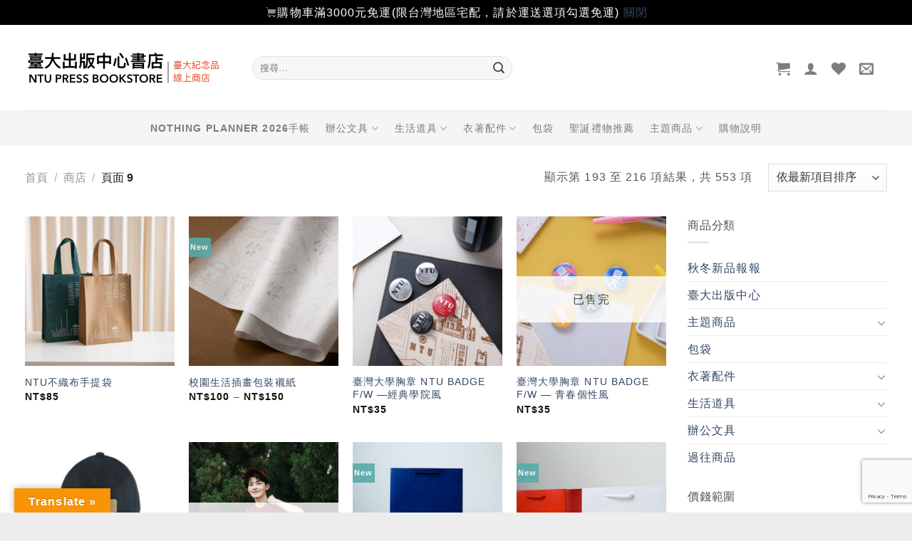

--- FILE ---
content_type: text/html; charset=utf-8
request_url: https://www.google.com/recaptcha/api2/anchor?ar=1&k=6LcrDMUUAAAAAHwmroQqi4ImeariLTlVILyzTkXB&co=aHR0cHM6Ly9zaG9wLnByZXNzLm50dS5lZHUudHc6NDQz&hl=en&v=9TiwnJFHeuIw_s0wSd3fiKfN&size=invisible&anchor-ms=20000&execute-ms=30000&cb=lv1g6t4sdibw
body_size: 48078
content:
<!DOCTYPE HTML><html dir="ltr" lang="en"><head><meta http-equiv="Content-Type" content="text/html; charset=UTF-8">
<meta http-equiv="X-UA-Compatible" content="IE=edge">
<title>reCAPTCHA</title>
<style type="text/css">
/* cyrillic-ext */
@font-face {
  font-family: 'Roboto';
  font-style: normal;
  font-weight: 400;
  font-stretch: 100%;
  src: url(//fonts.gstatic.com/s/roboto/v48/KFO7CnqEu92Fr1ME7kSn66aGLdTylUAMa3GUBHMdazTgWw.woff2) format('woff2');
  unicode-range: U+0460-052F, U+1C80-1C8A, U+20B4, U+2DE0-2DFF, U+A640-A69F, U+FE2E-FE2F;
}
/* cyrillic */
@font-face {
  font-family: 'Roboto';
  font-style: normal;
  font-weight: 400;
  font-stretch: 100%;
  src: url(//fonts.gstatic.com/s/roboto/v48/KFO7CnqEu92Fr1ME7kSn66aGLdTylUAMa3iUBHMdazTgWw.woff2) format('woff2');
  unicode-range: U+0301, U+0400-045F, U+0490-0491, U+04B0-04B1, U+2116;
}
/* greek-ext */
@font-face {
  font-family: 'Roboto';
  font-style: normal;
  font-weight: 400;
  font-stretch: 100%;
  src: url(//fonts.gstatic.com/s/roboto/v48/KFO7CnqEu92Fr1ME7kSn66aGLdTylUAMa3CUBHMdazTgWw.woff2) format('woff2');
  unicode-range: U+1F00-1FFF;
}
/* greek */
@font-face {
  font-family: 'Roboto';
  font-style: normal;
  font-weight: 400;
  font-stretch: 100%;
  src: url(//fonts.gstatic.com/s/roboto/v48/KFO7CnqEu92Fr1ME7kSn66aGLdTylUAMa3-UBHMdazTgWw.woff2) format('woff2');
  unicode-range: U+0370-0377, U+037A-037F, U+0384-038A, U+038C, U+038E-03A1, U+03A3-03FF;
}
/* math */
@font-face {
  font-family: 'Roboto';
  font-style: normal;
  font-weight: 400;
  font-stretch: 100%;
  src: url(//fonts.gstatic.com/s/roboto/v48/KFO7CnqEu92Fr1ME7kSn66aGLdTylUAMawCUBHMdazTgWw.woff2) format('woff2');
  unicode-range: U+0302-0303, U+0305, U+0307-0308, U+0310, U+0312, U+0315, U+031A, U+0326-0327, U+032C, U+032F-0330, U+0332-0333, U+0338, U+033A, U+0346, U+034D, U+0391-03A1, U+03A3-03A9, U+03B1-03C9, U+03D1, U+03D5-03D6, U+03F0-03F1, U+03F4-03F5, U+2016-2017, U+2034-2038, U+203C, U+2040, U+2043, U+2047, U+2050, U+2057, U+205F, U+2070-2071, U+2074-208E, U+2090-209C, U+20D0-20DC, U+20E1, U+20E5-20EF, U+2100-2112, U+2114-2115, U+2117-2121, U+2123-214F, U+2190, U+2192, U+2194-21AE, U+21B0-21E5, U+21F1-21F2, U+21F4-2211, U+2213-2214, U+2216-22FF, U+2308-230B, U+2310, U+2319, U+231C-2321, U+2336-237A, U+237C, U+2395, U+239B-23B7, U+23D0, U+23DC-23E1, U+2474-2475, U+25AF, U+25B3, U+25B7, U+25BD, U+25C1, U+25CA, U+25CC, U+25FB, U+266D-266F, U+27C0-27FF, U+2900-2AFF, U+2B0E-2B11, U+2B30-2B4C, U+2BFE, U+3030, U+FF5B, U+FF5D, U+1D400-1D7FF, U+1EE00-1EEFF;
}
/* symbols */
@font-face {
  font-family: 'Roboto';
  font-style: normal;
  font-weight: 400;
  font-stretch: 100%;
  src: url(//fonts.gstatic.com/s/roboto/v48/KFO7CnqEu92Fr1ME7kSn66aGLdTylUAMaxKUBHMdazTgWw.woff2) format('woff2');
  unicode-range: U+0001-000C, U+000E-001F, U+007F-009F, U+20DD-20E0, U+20E2-20E4, U+2150-218F, U+2190, U+2192, U+2194-2199, U+21AF, U+21E6-21F0, U+21F3, U+2218-2219, U+2299, U+22C4-22C6, U+2300-243F, U+2440-244A, U+2460-24FF, U+25A0-27BF, U+2800-28FF, U+2921-2922, U+2981, U+29BF, U+29EB, U+2B00-2BFF, U+4DC0-4DFF, U+FFF9-FFFB, U+10140-1018E, U+10190-1019C, U+101A0, U+101D0-101FD, U+102E0-102FB, U+10E60-10E7E, U+1D2C0-1D2D3, U+1D2E0-1D37F, U+1F000-1F0FF, U+1F100-1F1AD, U+1F1E6-1F1FF, U+1F30D-1F30F, U+1F315, U+1F31C, U+1F31E, U+1F320-1F32C, U+1F336, U+1F378, U+1F37D, U+1F382, U+1F393-1F39F, U+1F3A7-1F3A8, U+1F3AC-1F3AF, U+1F3C2, U+1F3C4-1F3C6, U+1F3CA-1F3CE, U+1F3D4-1F3E0, U+1F3ED, U+1F3F1-1F3F3, U+1F3F5-1F3F7, U+1F408, U+1F415, U+1F41F, U+1F426, U+1F43F, U+1F441-1F442, U+1F444, U+1F446-1F449, U+1F44C-1F44E, U+1F453, U+1F46A, U+1F47D, U+1F4A3, U+1F4B0, U+1F4B3, U+1F4B9, U+1F4BB, U+1F4BF, U+1F4C8-1F4CB, U+1F4D6, U+1F4DA, U+1F4DF, U+1F4E3-1F4E6, U+1F4EA-1F4ED, U+1F4F7, U+1F4F9-1F4FB, U+1F4FD-1F4FE, U+1F503, U+1F507-1F50B, U+1F50D, U+1F512-1F513, U+1F53E-1F54A, U+1F54F-1F5FA, U+1F610, U+1F650-1F67F, U+1F687, U+1F68D, U+1F691, U+1F694, U+1F698, U+1F6AD, U+1F6B2, U+1F6B9-1F6BA, U+1F6BC, U+1F6C6-1F6CF, U+1F6D3-1F6D7, U+1F6E0-1F6EA, U+1F6F0-1F6F3, U+1F6F7-1F6FC, U+1F700-1F7FF, U+1F800-1F80B, U+1F810-1F847, U+1F850-1F859, U+1F860-1F887, U+1F890-1F8AD, U+1F8B0-1F8BB, U+1F8C0-1F8C1, U+1F900-1F90B, U+1F93B, U+1F946, U+1F984, U+1F996, U+1F9E9, U+1FA00-1FA6F, U+1FA70-1FA7C, U+1FA80-1FA89, U+1FA8F-1FAC6, U+1FACE-1FADC, U+1FADF-1FAE9, U+1FAF0-1FAF8, U+1FB00-1FBFF;
}
/* vietnamese */
@font-face {
  font-family: 'Roboto';
  font-style: normal;
  font-weight: 400;
  font-stretch: 100%;
  src: url(//fonts.gstatic.com/s/roboto/v48/KFO7CnqEu92Fr1ME7kSn66aGLdTylUAMa3OUBHMdazTgWw.woff2) format('woff2');
  unicode-range: U+0102-0103, U+0110-0111, U+0128-0129, U+0168-0169, U+01A0-01A1, U+01AF-01B0, U+0300-0301, U+0303-0304, U+0308-0309, U+0323, U+0329, U+1EA0-1EF9, U+20AB;
}
/* latin-ext */
@font-face {
  font-family: 'Roboto';
  font-style: normal;
  font-weight: 400;
  font-stretch: 100%;
  src: url(//fonts.gstatic.com/s/roboto/v48/KFO7CnqEu92Fr1ME7kSn66aGLdTylUAMa3KUBHMdazTgWw.woff2) format('woff2');
  unicode-range: U+0100-02BA, U+02BD-02C5, U+02C7-02CC, U+02CE-02D7, U+02DD-02FF, U+0304, U+0308, U+0329, U+1D00-1DBF, U+1E00-1E9F, U+1EF2-1EFF, U+2020, U+20A0-20AB, U+20AD-20C0, U+2113, U+2C60-2C7F, U+A720-A7FF;
}
/* latin */
@font-face {
  font-family: 'Roboto';
  font-style: normal;
  font-weight: 400;
  font-stretch: 100%;
  src: url(//fonts.gstatic.com/s/roboto/v48/KFO7CnqEu92Fr1ME7kSn66aGLdTylUAMa3yUBHMdazQ.woff2) format('woff2');
  unicode-range: U+0000-00FF, U+0131, U+0152-0153, U+02BB-02BC, U+02C6, U+02DA, U+02DC, U+0304, U+0308, U+0329, U+2000-206F, U+20AC, U+2122, U+2191, U+2193, U+2212, U+2215, U+FEFF, U+FFFD;
}
/* cyrillic-ext */
@font-face {
  font-family: 'Roboto';
  font-style: normal;
  font-weight: 500;
  font-stretch: 100%;
  src: url(//fonts.gstatic.com/s/roboto/v48/KFO7CnqEu92Fr1ME7kSn66aGLdTylUAMa3GUBHMdazTgWw.woff2) format('woff2');
  unicode-range: U+0460-052F, U+1C80-1C8A, U+20B4, U+2DE0-2DFF, U+A640-A69F, U+FE2E-FE2F;
}
/* cyrillic */
@font-face {
  font-family: 'Roboto';
  font-style: normal;
  font-weight: 500;
  font-stretch: 100%;
  src: url(//fonts.gstatic.com/s/roboto/v48/KFO7CnqEu92Fr1ME7kSn66aGLdTylUAMa3iUBHMdazTgWw.woff2) format('woff2');
  unicode-range: U+0301, U+0400-045F, U+0490-0491, U+04B0-04B1, U+2116;
}
/* greek-ext */
@font-face {
  font-family: 'Roboto';
  font-style: normal;
  font-weight: 500;
  font-stretch: 100%;
  src: url(//fonts.gstatic.com/s/roboto/v48/KFO7CnqEu92Fr1ME7kSn66aGLdTylUAMa3CUBHMdazTgWw.woff2) format('woff2');
  unicode-range: U+1F00-1FFF;
}
/* greek */
@font-face {
  font-family: 'Roboto';
  font-style: normal;
  font-weight: 500;
  font-stretch: 100%;
  src: url(//fonts.gstatic.com/s/roboto/v48/KFO7CnqEu92Fr1ME7kSn66aGLdTylUAMa3-UBHMdazTgWw.woff2) format('woff2');
  unicode-range: U+0370-0377, U+037A-037F, U+0384-038A, U+038C, U+038E-03A1, U+03A3-03FF;
}
/* math */
@font-face {
  font-family: 'Roboto';
  font-style: normal;
  font-weight: 500;
  font-stretch: 100%;
  src: url(//fonts.gstatic.com/s/roboto/v48/KFO7CnqEu92Fr1ME7kSn66aGLdTylUAMawCUBHMdazTgWw.woff2) format('woff2');
  unicode-range: U+0302-0303, U+0305, U+0307-0308, U+0310, U+0312, U+0315, U+031A, U+0326-0327, U+032C, U+032F-0330, U+0332-0333, U+0338, U+033A, U+0346, U+034D, U+0391-03A1, U+03A3-03A9, U+03B1-03C9, U+03D1, U+03D5-03D6, U+03F0-03F1, U+03F4-03F5, U+2016-2017, U+2034-2038, U+203C, U+2040, U+2043, U+2047, U+2050, U+2057, U+205F, U+2070-2071, U+2074-208E, U+2090-209C, U+20D0-20DC, U+20E1, U+20E5-20EF, U+2100-2112, U+2114-2115, U+2117-2121, U+2123-214F, U+2190, U+2192, U+2194-21AE, U+21B0-21E5, U+21F1-21F2, U+21F4-2211, U+2213-2214, U+2216-22FF, U+2308-230B, U+2310, U+2319, U+231C-2321, U+2336-237A, U+237C, U+2395, U+239B-23B7, U+23D0, U+23DC-23E1, U+2474-2475, U+25AF, U+25B3, U+25B7, U+25BD, U+25C1, U+25CA, U+25CC, U+25FB, U+266D-266F, U+27C0-27FF, U+2900-2AFF, U+2B0E-2B11, U+2B30-2B4C, U+2BFE, U+3030, U+FF5B, U+FF5D, U+1D400-1D7FF, U+1EE00-1EEFF;
}
/* symbols */
@font-face {
  font-family: 'Roboto';
  font-style: normal;
  font-weight: 500;
  font-stretch: 100%;
  src: url(//fonts.gstatic.com/s/roboto/v48/KFO7CnqEu92Fr1ME7kSn66aGLdTylUAMaxKUBHMdazTgWw.woff2) format('woff2');
  unicode-range: U+0001-000C, U+000E-001F, U+007F-009F, U+20DD-20E0, U+20E2-20E4, U+2150-218F, U+2190, U+2192, U+2194-2199, U+21AF, U+21E6-21F0, U+21F3, U+2218-2219, U+2299, U+22C4-22C6, U+2300-243F, U+2440-244A, U+2460-24FF, U+25A0-27BF, U+2800-28FF, U+2921-2922, U+2981, U+29BF, U+29EB, U+2B00-2BFF, U+4DC0-4DFF, U+FFF9-FFFB, U+10140-1018E, U+10190-1019C, U+101A0, U+101D0-101FD, U+102E0-102FB, U+10E60-10E7E, U+1D2C0-1D2D3, U+1D2E0-1D37F, U+1F000-1F0FF, U+1F100-1F1AD, U+1F1E6-1F1FF, U+1F30D-1F30F, U+1F315, U+1F31C, U+1F31E, U+1F320-1F32C, U+1F336, U+1F378, U+1F37D, U+1F382, U+1F393-1F39F, U+1F3A7-1F3A8, U+1F3AC-1F3AF, U+1F3C2, U+1F3C4-1F3C6, U+1F3CA-1F3CE, U+1F3D4-1F3E0, U+1F3ED, U+1F3F1-1F3F3, U+1F3F5-1F3F7, U+1F408, U+1F415, U+1F41F, U+1F426, U+1F43F, U+1F441-1F442, U+1F444, U+1F446-1F449, U+1F44C-1F44E, U+1F453, U+1F46A, U+1F47D, U+1F4A3, U+1F4B0, U+1F4B3, U+1F4B9, U+1F4BB, U+1F4BF, U+1F4C8-1F4CB, U+1F4D6, U+1F4DA, U+1F4DF, U+1F4E3-1F4E6, U+1F4EA-1F4ED, U+1F4F7, U+1F4F9-1F4FB, U+1F4FD-1F4FE, U+1F503, U+1F507-1F50B, U+1F50D, U+1F512-1F513, U+1F53E-1F54A, U+1F54F-1F5FA, U+1F610, U+1F650-1F67F, U+1F687, U+1F68D, U+1F691, U+1F694, U+1F698, U+1F6AD, U+1F6B2, U+1F6B9-1F6BA, U+1F6BC, U+1F6C6-1F6CF, U+1F6D3-1F6D7, U+1F6E0-1F6EA, U+1F6F0-1F6F3, U+1F6F7-1F6FC, U+1F700-1F7FF, U+1F800-1F80B, U+1F810-1F847, U+1F850-1F859, U+1F860-1F887, U+1F890-1F8AD, U+1F8B0-1F8BB, U+1F8C0-1F8C1, U+1F900-1F90B, U+1F93B, U+1F946, U+1F984, U+1F996, U+1F9E9, U+1FA00-1FA6F, U+1FA70-1FA7C, U+1FA80-1FA89, U+1FA8F-1FAC6, U+1FACE-1FADC, U+1FADF-1FAE9, U+1FAF0-1FAF8, U+1FB00-1FBFF;
}
/* vietnamese */
@font-face {
  font-family: 'Roboto';
  font-style: normal;
  font-weight: 500;
  font-stretch: 100%;
  src: url(//fonts.gstatic.com/s/roboto/v48/KFO7CnqEu92Fr1ME7kSn66aGLdTylUAMa3OUBHMdazTgWw.woff2) format('woff2');
  unicode-range: U+0102-0103, U+0110-0111, U+0128-0129, U+0168-0169, U+01A0-01A1, U+01AF-01B0, U+0300-0301, U+0303-0304, U+0308-0309, U+0323, U+0329, U+1EA0-1EF9, U+20AB;
}
/* latin-ext */
@font-face {
  font-family: 'Roboto';
  font-style: normal;
  font-weight: 500;
  font-stretch: 100%;
  src: url(//fonts.gstatic.com/s/roboto/v48/KFO7CnqEu92Fr1ME7kSn66aGLdTylUAMa3KUBHMdazTgWw.woff2) format('woff2');
  unicode-range: U+0100-02BA, U+02BD-02C5, U+02C7-02CC, U+02CE-02D7, U+02DD-02FF, U+0304, U+0308, U+0329, U+1D00-1DBF, U+1E00-1E9F, U+1EF2-1EFF, U+2020, U+20A0-20AB, U+20AD-20C0, U+2113, U+2C60-2C7F, U+A720-A7FF;
}
/* latin */
@font-face {
  font-family: 'Roboto';
  font-style: normal;
  font-weight: 500;
  font-stretch: 100%;
  src: url(//fonts.gstatic.com/s/roboto/v48/KFO7CnqEu92Fr1ME7kSn66aGLdTylUAMa3yUBHMdazQ.woff2) format('woff2');
  unicode-range: U+0000-00FF, U+0131, U+0152-0153, U+02BB-02BC, U+02C6, U+02DA, U+02DC, U+0304, U+0308, U+0329, U+2000-206F, U+20AC, U+2122, U+2191, U+2193, U+2212, U+2215, U+FEFF, U+FFFD;
}
/* cyrillic-ext */
@font-face {
  font-family: 'Roboto';
  font-style: normal;
  font-weight: 900;
  font-stretch: 100%;
  src: url(//fonts.gstatic.com/s/roboto/v48/KFO7CnqEu92Fr1ME7kSn66aGLdTylUAMa3GUBHMdazTgWw.woff2) format('woff2');
  unicode-range: U+0460-052F, U+1C80-1C8A, U+20B4, U+2DE0-2DFF, U+A640-A69F, U+FE2E-FE2F;
}
/* cyrillic */
@font-face {
  font-family: 'Roboto';
  font-style: normal;
  font-weight: 900;
  font-stretch: 100%;
  src: url(//fonts.gstatic.com/s/roboto/v48/KFO7CnqEu92Fr1ME7kSn66aGLdTylUAMa3iUBHMdazTgWw.woff2) format('woff2');
  unicode-range: U+0301, U+0400-045F, U+0490-0491, U+04B0-04B1, U+2116;
}
/* greek-ext */
@font-face {
  font-family: 'Roboto';
  font-style: normal;
  font-weight: 900;
  font-stretch: 100%;
  src: url(//fonts.gstatic.com/s/roboto/v48/KFO7CnqEu92Fr1ME7kSn66aGLdTylUAMa3CUBHMdazTgWw.woff2) format('woff2');
  unicode-range: U+1F00-1FFF;
}
/* greek */
@font-face {
  font-family: 'Roboto';
  font-style: normal;
  font-weight: 900;
  font-stretch: 100%;
  src: url(//fonts.gstatic.com/s/roboto/v48/KFO7CnqEu92Fr1ME7kSn66aGLdTylUAMa3-UBHMdazTgWw.woff2) format('woff2');
  unicode-range: U+0370-0377, U+037A-037F, U+0384-038A, U+038C, U+038E-03A1, U+03A3-03FF;
}
/* math */
@font-face {
  font-family: 'Roboto';
  font-style: normal;
  font-weight: 900;
  font-stretch: 100%;
  src: url(//fonts.gstatic.com/s/roboto/v48/KFO7CnqEu92Fr1ME7kSn66aGLdTylUAMawCUBHMdazTgWw.woff2) format('woff2');
  unicode-range: U+0302-0303, U+0305, U+0307-0308, U+0310, U+0312, U+0315, U+031A, U+0326-0327, U+032C, U+032F-0330, U+0332-0333, U+0338, U+033A, U+0346, U+034D, U+0391-03A1, U+03A3-03A9, U+03B1-03C9, U+03D1, U+03D5-03D6, U+03F0-03F1, U+03F4-03F5, U+2016-2017, U+2034-2038, U+203C, U+2040, U+2043, U+2047, U+2050, U+2057, U+205F, U+2070-2071, U+2074-208E, U+2090-209C, U+20D0-20DC, U+20E1, U+20E5-20EF, U+2100-2112, U+2114-2115, U+2117-2121, U+2123-214F, U+2190, U+2192, U+2194-21AE, U+21B0-21E5, U+21F1-21F2, U+21F4-2211, U+2213-2214, U+2216-22FF, U+2308-230B, U+2310, U+2319, U+231C-2321, U+2336-237A, U+237C, U+2395, U+239B-23B7, U+23D0, U+23DC-23E1, U+2474-2475, U+25AF, U+25B3, U+25B7, U+25BD, U+25C1, U+25CA, U+25CC, U+25FB, U+266D-266F, U+27C0-27FF, U+2900-2AFF, U+2B0E-2B11, U+2B30-2B4C, U+2BFE, U+3030, U+FF5B, U+FF5D, U+1D400-1D7FF, U+1EE00-1EEFF;
}
/* symbols */
@font-face {
  font-family: 'Roboto';
  font-style: normal;
  font-weight: 900;
  font-stretch: 100%;
  src: url(//fonts.gstatic.com/s/roboto/v48/KFO7CnqEu92Fr1ME7kSn66aGLdTylUAMaxKUBHMdazTgWw.woff2) format('woff2');
  unicode-range: U+0001-000C, U+000E-001F, U+007F-009F, U+20DD-20E0, U+20E2-20E4, U+2150-218F, U+2190, U+2192, U+2194-2199, U+21AF, U+21E6-21F0, U+21F3, U+2218-2219, U+2299, U+22C4-22C6, U+2300-243F, U+2440-244A, U+2460-24FF, U+25A0-27BF, U+2800-28FF, U+2921-2922, U+2981, U+29BF, U+29EB, U+2B00-2BFF, U+4DC0-4DFF, U+FFF9-FFFB, U+10140-1018E, U+10190-1019C, U+101A0, U+101D0-101FD, U+102E0-102FB, U+10E60-10E7E, U+1D2C0-1D2D3, U+1D2E0-1D37F, U+1F000-1F0FF, U+1F100-1F1AD, U+1F1E6-1F1FF, U+1F30D-1F30F, U+1F315, U+1F31C, U+1F31E, U+1F320-1F32C, U+1F336, U+1F378, U+1F37D, U+1F382, U+1F393-1F39F, U+1F3A7-1F3A8, U+1F3AC-1F3AF, U+1F3C2, U+1F3C4-1F3C6, U+1F3CA-1F3CE, U+1F3D4-1F3E0, U+1F3ED, U+1F3F1-1F3F3, U+1F3F5-1F3F7, U+1F408, U+1F415, U+1F41F, U+1F426, U+1F43F, U+1F441-1F442, U+1F444, U+1F446-1F449, U+1F44C-1F44E, U+1F453, U+1F46A, U+1F47D, U+1F4A3, U+1F4B0, U+1F4B3, U+1F4B9, U+1F4BB, U+1F4BF, U+1F4C8-1F4CB, U+1F4D6, U+1F4DA, U+1F4DF, U+1F4E3-1F4E6, U+1F4EA-1F4ED, U+1F4F7, U+1F4F9-1F4FB, U+1F4FD-1F4FE, U+1F503, U+1F507-1F50B, U+1F50D, U+1F512-1F513, U+1F53E-1F54A, U+1F54F-1F5FA, U+1F610, U+1F650-1F67F, U+1F687, U+1F68D, U+1F691, U+1F694, U+1F698, U+1F6AD, U+1F6B2, U+1F6B9-1F6BA, U+1F6BC, U+1F6C6-1F6CF, U+1F6D3-1F6D7, U+1F6E0-1F6EA, U+1F6F0-1F6F3, U+1F6F7-1F6FC, U+1F700-1F7FF, U+1F800-1F80B, U+1F810-1F847, U+1F850-1F859, U+1F860-1F887, U+1F890-1F8AD, U+1F8B0-1F8BB, U+1F8C0-1F8C1, U+1F900-1F90B, U+1F93B, U+1F946, U+1F984, U+1F996, U+1F9E9, U+1FA00-1FA6F, U+1FA70-1FA7C, U+1FA80-1FA89, U+1FA8F-1FAC6, U+1FACE-1FADC, U+1FADF-1FAE9, U+1FAF0-1FAF8, U+1FB00-1FBFF;
}
/* vietnamese */
@font-face {
  font-family: 'Roboto';
  font-style: normal;
  font-weight: 900;
  font-stretch: 100%;
  src: url(//fonts.gstatic.com/s/roboto/v48/KFO7CnqEu92Fr1ME7kSn66aGLdTylUAMa3OUBHMdazTgWw.woff2) format('woff2');
  unicode-range: U+0102-0103, U+0110-0111, U+0128-0129, U+0168-0169, U+01A0-01A1, U+01AF-01B0, U+0300-0301, U+0303-0304, U+0308-0309, U+0323, U+0329, U+1EA0-1EF9, U+20AB;
}
/* latin-ext */
@font-face {
  font-family: 'Roboto';
  font-style: normal;
  font-weight: 900;
  font-stretch: 100%;
  src: url(//fonts.gstatic.com/s/roboto/v48/KFO7CnqEu92Fr1ME7kSn66aGLdTylUAMa3KUBHMdazTgWw.woff2) format('woff2');
  unicode-range: U+0100-02BA, U+02BD-02C5, U+02C7-02CC, U+02CE-02D7, U+02DD-02FF, U+0304, U+0308, U+0329, U+1D00-1DBF, U+1E00-1E9F, U+1EF2-1EFF, U+2020, U+20A0-20AB, U+20AD-20C0, U+2113, U+2C60-2C7F, U+A720-A7FF;
}
/* latin */
@font-face {
  font-family: 'Roboto';
  font-style: normal;
  font-weight: 900;
  font-stretch: 100%;
  src: url(//fonts.gstatic.com/s/roboto/v48/KFO7CnqEu92Fr1ME7kSn66aGLdTylUAMa3yUBHMdazQ.woff2) format('woff2');
  unicode-range: U+0000-00FF, U+0131, U+0152-0153, U+02BB-02BC, U+02C6, U+02DA, U+02DC, U+0304, U+0308, U+0329, U+2000-206F, U+20AC, U+2122, U+2191, U+2193, U+2212, U+2215, U+FEFF, U+FFFD;
}

</style>
<link rel="stylesheet" type="text/css" href="https://www.gstatic.com/recaptcha/releases/9TiwnJFHeuIw_s0wSd3fiKfN/styles__ltr.css">
<script nonce="hj28JLPVtq-KHjyowreX1A" type="text/javascript">window['__recaptcha_api'] = 'https://www.google.com/recaptcha/api2/';</script>
<script type="text/javascript" src="https://www.gstatic.com/recaptcha/releases/9TiwnJFHeuIw_s0wSd3fiKfN/recaptcha__en.js" nonce="hj28JLPVtq-KHjyowreX1A">
      
    </script></head>
<body><div id="rc-anchor-alert" class="rc-anchor-alert"></div>
<input type="hidden" id="recaptcha-token" value="[base64]">
<script type="text/javascript" nonce="hj28JLPVtq-KHjyowreX1A">
      recaptcha.anchor.Main.init("[\x22ainput\x22,[\x22bgdata\x22,\x22\x22,\[base64]/[base64]/bmV3IFpbdF0obVswXSk6Sz09Mj9uZXcgWlt0XShtWzBdLG1bMV0pOks9PTM/bmV3IFpbdF0obVswXSxtWzFdLG1bMl0pOks9PTQ/[base64]/[base64]/[base64]/[base64]/[base64]/[base64]/[base64]/[base64]/[base64]/[base64]/[base64]/[base64]/[base64]/[base64]\\u003d\\u003d\x22,\[base64]\\u003d\\u003d\x22,\x22esK1wqx6w5PCsX/CpMKKScKGY8OiwoofJcOFw5RDwpbDvcOEbWMdW8K+w5lbZMK9eFvDp8OjwrhoScOHw4nCsQ7CtgkMwoE0wqdHT8KYfMKHERXDlXhIacKswqvDu8KBw6PDncKEw4fDjw3ClnjCjsKCwqXCgcKPw4jCjzbDlcKiL8KfZl/DvcOqwqPDj8Otw6/Cj8O7wpkXY8Kxwp1nQzsSwrQhwpgpFcKqwqjDnV/Dn8Kzw6LCj8OaH09WwoM+wq/CrMKjwoUJCcKwEnTDscO3wrDCkMOfwoLCgwnDgwjCgMOew5LDpMO3wpUawqV6LsOPwpcEwoxMS8OowpQOUMKtw69ZZMKgwoF+w6hNw6XCjArDjD7Co2XChMOxKcKUw6xswqzDvcOKGcOcCgYZFcK5ZSppfcOcEsKORsOOM8OCwpPDj2/DhsKGw5XChjLDqC9cajPCtjsKw7lKw7gnwo3CsjjDtR3DnsK9D8OkwpFkwr7DvsKFw43Dv2pJbsKvMcKrw6DCpsOxLx92KVHCj24AwqvDunlcw5nCt1TCsHdrw4M/[base64]/w5jDhMO/[base64]/CqcOXf0R1CzxdK0EywqbDuH94YMOcwpQ5wplvCcKNDsKxH8KJw6DDvsKsKcOrwpfCssKUw74ew4U9w7Q4R8KTfjNSwrjDkMOGwovCtcOYwovDhmPCvX/Dk8OLwqFIwqnCu8KDQMKcwrxnXcO/w6rCohMzAMK8wqoSw48fwpfDt8KLwr9uMMKxTsK2wqfDvTvCmljDlWRwYzU8F07CisKMEMOUFXpADWTDlCNADj0Rw5ApY1nDozoOLjvCqDF7wq5awppwGcOyf8OawqrDmcOpScKbw5cjGhYdecKfwp3DsMOywqhww6M/w5zDk8K5W8OqwqE4VcKowocrw63CqsOmw7lcDMKiEcOjd8ODw5xBw7pVw5FFw6TCswELw6fCg8Kpw69VFsK4MC/CkMK9CArCpGHDvsOcwrbDrS0Cw4bCv8OFZ8OYWMO2wrQxS1lxw5/DjcO1wpI8Q2XDisKhwrfCnUofw7DDs8ONC07Dn8O1TTvCtMOhAg7ChWE1woDCng/Dq0kLw4RLaMKZG3Vjw4TCisKqw7bDmsK/w4fDjlBqH8KMw63Ch8KfZGgkw7PDpkxmw6vDvRJtw7fDksO+OjzDvVPCocK/Gm1Nw6XCiMOrw5YDwrLCscO7w71Jw7rCvMKxF39hdSpaIMKOw7TDqm4iw5wIRX/DosOdT8ORNsOdeylnwqnDpwR+wpjCoCDDs8OYw5gfWcOMwrFSdMK+QcK/w6EFwpDCncKDajzCoMK5w5/Dr8OAwrjDosKMdSwYw4QkXnnDvcOywoDCkMObw77CssKnwqLCsxXDqH5AwonDvMKMMy5cYznDqm9bwrDCpsKgwr3Dqm/Cv8K9w6Vuw43CmMO0w4UWV8OswojCiRfDvBTDjnFUfibCmXUdUA8kwpdPWMOGYQw0VCDDkMOvw69Vw5Nww4/DhiLDp07DlMKVwoLDosKfwr4hEcOaeMOzN3RYE8K2w4LCtjdUEQ7DksKZBljCqcKQwrQtw5jCtUnDk3fCoVvCmlbCgcOXf8KyTsOtLMOhG8KoKHc7w5sawqlyScOIAMORIhx5w4nCjsKQw7rCoSZ6w4VYw6rClcKTw6kjV8OFwprCmBvCjBvDhcKcw4cwRMKRwrlUw6/DlMODw47ChiDDrWEiK8ODw4dwSsKHSsK0QAgxXylkwpPDoMKEfBQ+d8O9w7sUw641wpIQEmEWZiMmVcKrS8OIwqzDmcKMwpDCs27DmsOXBMKsAsK/AsKmw5PDicKOw57DpTPClQMUO1ROS1DDnsOeZMO9LcKuBcK/wo0PO11HBGHCpFzCsn5iw5/DnjpnJ8KtwpnDrsOxwpRBw7s0wqbDo8OKw6fCk8OrIsOOw6LDvsKIw6hYazfCk8KNw7DCocOBGkfDjcOZwpfDsMOUOwLDiUM4wrV3HsKiwrXDsSJGw6kNaMOkbVB1RFFIwoLDgmQLJsOVLMK/PmAGf09nEsOuw4TCrMKxVcKIDxFHKlfCmQgXWiLCq8Kwwq/CqWrDp1fDjMO4woLCrR7DvRTCiMOdNcKfGsK4wqrCgsOIHcK8RsOww5XCuS3CqXrCs3Iew7HCvsOCBSFdwoHDrhBfw7AQw5NAwp9rN0k5woEaw6NCdxxkXGXDpFrDqcOieB1rwo04biLClEsQQ8KLF8OMw7TCjhHCksKZwoTCusOQXsOLVT3CsQlvw5/Dk2fDgcO2w7kXwpXDi8K1FBTDkT8QwrTDgwtKVAnDpMOMwpciw6jDviJsCcK1w51EwozDuMKsw4HDtVc1w6XChsKWwplfwod3OcOiw5zCicKqEMOCPMKKwozCm8Ogw61lw5LCu8KXw7FZX8KOS8OUB8O+w67CoG7CkcO1KgrDr33Cn3oqwqjCnsKADMO/wqYdwogYLXAqwrwjFMKCw4QbE3kJwrQKwoHDoW3CvcKoRUwyw5fCjTRAGsOCworDnMOhwpDCkVXDhcKZSBZEwqzDk2p7YsO1wodjwpjCvcOywr9hw6Z0wpHCjWFPYB/CisOvHC5pw7jCgsKeehliwp7CuWrCtiwrHjDCjV4SOSjCo0vDghNOBnHCvsOzw7TCki7DvjY9HcOCwoAxD8OLw5Q3w5HCksKDBgMAw73DsWPCmknDgUDDgVh3V8OWa8KWwqk9wpvDiRAswoLClsKiw6DCsxPCmARlBDTCtcKlw6AKGmt2IcK/w6XDqiXDghJhWwjCr8K1w5jCu8KMWcOKw6jDjHQ1w5sbS2EMfmLCisK0LsKaw4Zqw4TCrifDt2TDpWRGeMKKaSoiZHxeTsKlB8OXw7zCgx3CpMKmw49pwojDsTbDvsOLQ8ODJcOiNCNgSDsDw5QzMXrCiMOoelAew7LDqFRfTsOVb2/ClE/[base64]/DqsKcE8OGEBhMw5fCo8Klw6HDhsKxw63DqcKTw6ZBwofCk8OrXMKyNcO3w55fwqw5wpUXA3bDtMOsR8OtwpA4w4V2wrcRAAdhwolow4N5E8OTIldqwqrDrsOXw5DDvMK/SyjDpC3DtgPDoUfCscKpMsOHPyHDpMOBI8Kvw4thVgLDjEPCojvCmBYBwoDCuDJbwpvClMKDwqN0wp5sMnfDtsKQwpcEMm0kX8O7wrDDjsKiBMOIOsKVwrIicsO/w4/DscKOLidow6DCgghhWEp2w4XCpcOrHcK2KibCik87wp1NO27ClMO8w5RQJTBeAcOZwpQKfsKuLMKEwoZFw5lYORzCj1FEwqDCisKsPUYFw6c3woMbZsKcwqDCtFnDi8OgecOcwqPCsElnJTXDncK1wr/Cv0HDhGFiw5lWPVbCgMObw48BQcOpNcKyAFlVw5LDmFQbw5NfY2zDvsOCA0oQwrRIw4DCgMOjw4wZw6/CsMKZUcO5wpZVXFl5Sh5MccOMO8OywoQBwrYLw7ZOfsO2bDVnOzUAw4PDlTjDqMOACiQub00aw7bCi1ppR0MRLWzDtQjCiSpyeVkTworDpF3CuG8beGxXZ1AwAsKew5sseTTCsMKpwrZzwoEMf8OgBMKjHBNIG8O/w5xcwpNIwoTCosOVYsO7G2HDlcOVEMKkwqPCjz9Qw5TDk1fCqRHClcK/w6TDj8Ojw5w3w7MdNwtdwqEDYj1LwpLDksO2EsK5w7vCvsKKw4EmNsKQPil4w48UOMKVw4sCw41mW8Kfw7BXw7JYwobCscOABwLDkRPDgsKMwqfCnXBkJ8Ogw5rDmhM/[base64]/CiMKJw7MlIcKdw6vDsF3CscKmG1LDkk/CvDvDsCvDt8Ovw7AUw4rDujTCv3Mawq0Nw7JTN8ODVsOww6p+wohywq3DlXHDqW4Jw4vDoDvCmHDDsSpGwrTDrcK5wrh3Dw3Dsz7CssODw7gbw7vDusK0wqjDgBvCuMKOw6DCscOpwqlPVRXClUrCuzAGMx/[base64]/[base64]/CriwZPFrDvTzCm8OawrDCgsOyLnTCoB8ZwpLDmz4iwrPDusKPwrx4wp/[base64]/DnSTChz7DgsK1wrpAMj8BV8KaLEp6w6g4w6VcVcKJwqN0VWPDlsKEw5DDsMKEYsO5wp1TfAvCkkzCv8KUF8Oqw4LDm8O9wqTCksOtw6jCt2xFw4kgXmbDhB1qIDLDmH7CmMO7w4zDpVFUwoZow4JZwp4YSMKFUMOWHT/DjsKlw61hKwhfasOLLzAnHsKfwoddYcOJBcOfM8KWegPDv3NxMcK2w6ZEwoPDj8K7wqrDnMKGch0rwqRpbsOpwqbCscKVcsKmW8KSwqFAw4dNw57Do1vCmMOvIGcZbmHDrGTClXUFan8iR3jDkQzDl1PDiMKFSwkHe8KIwqjDuA/[base64]/[base64]/CuA7DoWvClXHDlcKkcsOaCsOdKiPCnMOFd37CmX1TFgDDjMKMDMKrwqgRdA4nYsO2MMKvw7UOCcK6w6fDnxUeGFnDrzpFwrhPw7LCq3nCtTVawrcywo/[base64]/DvSTDnQZQw4tlQnXDoMK7YMKBwoU1WcKoasKgKnbDq8OUVsKnw6DCgcK/HmVEwqEMw7LCrHERwoHCoAcIwoHDnMOnEzs3JQsGS8O9CWXCjEFWUgh/AjTDizLCssOpHkwGw4BsE8O5BcKQecODwpV0wrPDigdEIi7DqwpHeT9Kw5p7bynCtcKvKz7CujIXw5QUFywnw7XDl8O0wpvCnMOew5tEw4bCsD0ew4bCjsOhwrDCnMOfQVJSOMK/GhHDgMKxOsOaNynCgXEyw4rCl8Orw6vDhMKlw5M7fMOvBB3DpcOww4cFw6HDqFfDmsOMQsOkB8KaAMK8AFsNw5pmVcKaD3fChcOoRhDCiFLDhDZqZcOdw4sMwplbwppXw5NHwqhtw4BVD1MiwqB0w69XTknDt8KfC8KpdMKIHMKURMOZf0zCoyl4w7RhZS/[base64]/WMO4woQFwp4ScQfDijdQw63DjSMDw5tbN2XCgMOOw5bDvkPCuBpdYMOnWHvCj8OowqDChcO/wq3CoWEeFcOwwqBxdgXCv8OlwrQhOzIBw4fCucKAOcORw6sebArCkcKBwqU3w4RjU8OSwpnDpMKDwqbCtMOLSEXDlUBWL1XDp2tcSjUCWMOUw6o+QcKDQ8KAccOiw64qb8KZwoweNsOHccKkWXYfw5HCicKXfsOiXBknRcOiQcOawobCsRtUU0xCw4BCwq/CrcKTw41jLsOyB8OFw4oVw4PCtMKJwr4jYcOPI8OQXHXCn8K2w5Qww7JmcERhfMKiwo4Sw7QTwrU1KMKxwpkgwp5FEcOTfMOvw6khw6PCoGXCg8OIw4jDlMOwTw1gZsObURvCi8K+wotpwrTCqsOsCcK7woXClMKXwqcgYcKIw4k/TwTDljUAIsK8w4rDgMO4w5UrAknDoiXDkcOQXlDDhRF1QsOWJEzDqcOhesKHMcO2wqpAGMK3w7nCm8OPwoPDgh5AaivDhxwLw5J2w4UgasOkw6DCmcKgw6Etw4LCnikcw7fCusKlwrTDrHEIwotvwqhSHsO6wpPCkSDClX/DgcOFe8OPw6XCsMK6JsKmw7bCmsOlwp8nw7cVVEzDgcKYECNTwr/[base64]/[base64]/w4TCjsKjbcKcw4N8w4TCv8OYJzM3U8ODw4fCrcOrSgs4S8O5wpJKwrHDnXPCisOIwoZxdcK5S8OQHMO4wrLCncOdck1Jw6wUw4IAwoHCrGzDgcKOKsOawrjDtzw2w7JQw5gpw44BwqzDvE/DqlXCv3AOw7HCo8OUw5nDp3vCgsOAw5HDgHnCqBrCvwfDjMOgXUvDoCrDpMOzwqLCrcK0K8KwYMKiDcO/[base64]/CnMKUKkoMw6XDs0wLYTdCfTBEbytrw5zDmQdqB8OjccKgCyUpfsKbw7/DnGRLbU7CoAZASEIsCl3DoXjDj1fCrQjCpMOqDcOuEsKFA8KnYMO6dl1PNV9gIcKbInIAwqnCnsOleMKew79ww6hnw6bDhsOtwpopwpLDpVbCqsO+MsOnwpN9PhUMPDnCmCsAHk3DtwfCuWwFwoQUwp/[base64]/DjsKbZMK4Q8KUw6tyw4fDpRllw5DDssOQw4vDkH3CtsOjdcKkWzJoF2JIYjM6wpZvZcOUfcONw6DChsKcw4jDny7Cs8OsLkjDvVfClsO0wo1ZJBYYwr9QwodEw53Ck8O8w6zDh8OKUsOmDUcaw5JKwpZJwpgPw5/DsMOeVTTCmcKMbEXClDHDsD7CjsKCwozCosOjDMOxScKHwpgxF8OWfMKWw692I2PDoV7CgsOOw7HDogU+ZsK5w64gYUEJeREnw57CtXbCmD81HgPCtEfCr8KPwpbDncOAw7LDrDpBwqLCl2/DkcOYwoPDuHNtwq8bJsO9w6DCsm07wrTDkcKCw5RTwpjCvnbDsw/DtWHCgcOZwpLDpSLDucK7ccOKQCvDjcK5c8K7MzpdScK5ccOAw4/[base64]/[base64]/woHDpsODFlElZxjCgAkaw7vCvsKmDGUQwoJSNsOMw6bCiHfDlx8Bw7cOKsO5NMKUCnbDpwPDtsOZwpDCj8K5UhoseG1aw4A4w4s+wq/DhsOhJWbCjcKtw51TNxZVw7Adw4bCtcOZw5IjGcONwrrChyHDkgBNJMO2wqBaGsK+QGXDrMKgwrRYwonCksKhQSbCjMOXwrYVw7caw4bCggsXZMKdGyZnWRvCqMKzKAUnwp/DkcKfHcOOw4PCjjcSAcOqQMKrw77CjlYnVHrCo3pPQsKMJ8Kvw4V9BR7CgMOkOn53W10qRDhJT8OzI0vCginDvH0/wr3DhXdtw4NPwqDCiVbDpillKV/DosOoGH7DoF84w67DvRTCvMObYcKdMjV5w77DhHrCvUtVwojCocOQd8OeC8OQwoDDmMOzf0lINkPCr8OiFzPDhcKnPMKsbsK5dAnCnVh9wqzDnirCnUXDtAsSwrjDqMK/[base64]/DkcOgZBvCljbCtsOew5LDsHfCgcOzw5wiXh3CswpaJl7DscK5VWptw5nDtMKuSlZrFMK+bGjDnsKKHz/DtcKiwqxoLWcFNcONOsKbARdrOX3Dnn/Crz8ew4PDrsKiwqNAcB7Crn5nOcKYw6zCijTCmljCisKxcMKxw6kuHsKpCWlVw6ZqPcOFLz1FwrLDuXIQVU5jw5zDoGcbwoQKw4MfS1wQVsKXw7V8wp9RXcK2w4M6OMKLXsOnNQbDtsOXZwl8wrnCg8O/eCUrGwnDmsOvw5xeDWkbw5ctwqjDhcKpfsO+w74uw5DDiFvDj8KMwp3Do8KjAMOHRMOkwpjDhcK5e8Ola8KxwonDrz/DvWzDt3NJHwfDisOawqvDsmvCtsObwq4Aw7HCsWo5w5jDpi8FZsOrcVLCqnTDkQDCiWXCs8KLwqp9ecO1T8OeP8KTY8ObwqnChMK4w4Jkw7Eiw4t9W3rDmkrDtMKNf8O2w7EJwr7DiVLDiMO+LkQbA8OiHsKcJGLCrsOuKRgkLsOnwrQPFA/DqEZJwqM8ZsOtPGwGwprCjELDhsOkwrhNEMOLwqDCvlwkw7h/C8OXJxrCmHvDmlQwcyDCnsOEw7rDjhgteG0+LMKWwqYJw61Mw7HDjk8qOyPCrx/[base64]/ClWMObWRrYMKHwrHCqxxmcHUWw67CgcKJT8OIwqrDsn/DsWjCocOXw4gmZTtDw4s9ScKTF8Obwo3DoGYyIsKQwr8VMsO9woXDu0zDjl3ChwcPUcOKwpAHwrFzw6FmbFPCqsOoSXgtE8OBUWN1wo0NFijCgMKQwrMDR8KJwpg1wq/[base64]/UcO7SsOBLMOswqrClcO/PsOxwqPCvMKIZ8Oww7jDncKELRrClSvDoybDpBR/VSoZwobCsBzCu8OPwr/CrsOrwqpDOsKmwp1dOxp1wrZxw71wwrTDhmUewpTCsz0BE8OTw4nCt8KFQUnCi8OyAsOvLsKDBjkIbV3CrMKZcMKow5oAw5XDj1xTwqw7w6DDgMKWdX0VbBsAw6DDgxXCuz7Cg13Cn8OyJcKXw5TDryLDlsKWZjjDtxYtw7tmXcO/wpHChMKDUMOowrHCrMOkGEHCkTrDjSnCqyjDjAckwoMEA8OnG8O5w4oWIsK/wonCmMO9w643XnrDgMO1IExvCcOfRMOJdi3Dmm/[base64]/DohLCsGTDthM8wqkHwrXDmRvDlDRAZMO2w7fDqRrDpcKULgPDjAhGwo3DqsOkwqNmwr0Je8OgwrDDssOqAkN7cS/Csj4Xwo49wqFfBcK1w6nCtMOQw6UVwqQMBCszcWrCt8KwPUPDicO6QcK4Uy7CqcKow4jDv8OcA8OPwoYnQCwOwo3DiMKeUV/Ci8Ohw53CgcOcwqgSLcKuX1wnC2VoEMOuU8KLdcOyZTbCjTPDucOkwqdoejrDlcOnw4/DpCRxD8OCwp96wr1Uw68xw6HClV0qSTnDnGzDgcOCXcOSwqJ0wpbDhMO7wo3Dt8O5XnhmYl7DiFQJwpPDuSMIY8O5B8KNw6HDm8OzwpfChcKFwrUZXsOrwrDCl8KBWcO7w6xdccKxw4TCl8OLXsK7OA/[base64]/CvDhSwr5/wowjC8Onwq7CiAPCmMKTEcOmfcKLwp3DmVbDqitRwpLCg8OzwocAwqdfw4bCrcOJZgPDg1dIHEvCqz3CoS/CqT9mMQPDssK4DxF0wqjCvFjDuMO/FMKoDkckYMOda8K7w4nCslvChcKQMMOfw4bCpcKDw71jOETCgMKEw6Zdw6XDg8OXDcKrTsKLwp7DlcOCw44+bMOvPMOGecKYw785woRzGU1RC0rCkMKFWBzDk8OYw7Y+wrLDlMOqWGTDn1d0wqHDtgAkK00AKMKAW8KaQXV7w4TDqitdw67DnShcKsOOdQ/[base64]/[base64]/CgsOLwq/Cm3tgZH8VCinCj8KhcRvDqxx4WcOWK8OJwpMNwoPCicKsCx9RQMKDc8O6ZMOuw401wojDucOlOMKoDcO4wpNOZSFkw7cNwpVIdRMlHnnCqMKBdWzDhcKjwrXCnTnDoMK5wqXCpA1Tfxkxw4fDmcO/E0E6w6VaPgQJBj7Dsis6wpHCgsKpHV4bc3YBw4zCiCLCpBrCp8Kww5LDngBmw79Uw7tANsOcw4vDhVh4wr8wJF5lw510EsOoOyHDuS8Rw4o1w6bCulViNTNawrEHAMOyQXRADMKyW8KxMEhGw7/Cp8KKwpd1KVbCiCPDpW3Dr09LNTvCtTzCrMK6IcOcwoEFSRA3w6M7MjTCtglFUxkUDhljKS80wp9Zw6tlw5QfH8KzCsOzfh/CqhFcAiTCrsOvwpXDuMO5wohQZsOcGkTCl1nDjF1Twp50QMOyS3Brw7YGw4LDmcO/[base64]/CoMOLP8KGw6UUwoXDh8OBwpTCscKSMcO/woNIw7bCshrCq8OqwqnCi8KDwqRww79uf0USwqwzBcK1EMO7wocbw6jCk8Osw74TBz3Co8OUw6vCrF3DoMK7ScKIw6zDicOgwpfDksKPwqjCnWg5CB4MLMOwdjHDox/CilcgAV8zfMKAw5XDnMKbRsKswrIfNMKfXMKFwpIswpQlecKJw6Esw5jCuVQAdFE/wr3CmVzDuMKKO1rCgsKMw681wpvCgw/DnDgdw4cLVMKJwqF7w4wjLm/ClsKTw5gBwoPDmHvCr3V0IH/DpsK4KgZzwrEpwqowTX7DhDXDisKYw6cEw53CkUMzw4cDwq5mYVPCr8KEwoAGwqUMwppXwoxXw5plw69GZyU4wp3CiQvDqMOHwrbDlkw8P8K2w5rDo8KMFVEKPTDCj8K7Th/[base64]/CrSliwrbDokJ6O1bCknHDssOmeURUw4/DtsObw5MTwoPDmUvCh2zCql7Dv3sPJRTCp8Kzw61ZC8OYFxh0wq4Nw5cawrXDthMoIsOYw4fDoMKqwrnDgsK/[base64]/Cl8Ogwocob1LChXrChh3DpAk1w4tQw53Ci8K8wprDqcK2w4fDmBPCocK/[base64]/[base64]/Dv8Kgw5gDEcKNw7jCtMK4F8O+wq/CpsKowovDqhVqMMK8wrtmw7lNYsK6wofCmsK7Mh/Cl8OFfAvCmMKgGg/DmMKOw7TCgSvDnznCicKUwotUw6/DgMKpdknCjGjCkyTCn8OHwq/DrkrDpGU7w7AJKcO+Q8OZw4fDuiLDrh3DojnDnApwH2s0wrQawp3ChAQwHcO2LsOdwpdsfC4Ewr8VbHPCnxLDtcOLw4LDrsKIw7saw5Mpw41BLMKawqALw7XCqsOew5c/w7XCp8K3Z8OlNcOFPcOyKB0Twrc/w5VqIsODwqcRXgnDoMKUOsKMRQ7ChMKmwrzDozrClcKUw7YUw5AUw4wuw5TCn3UhPMKFUUU4JsKDw6RoPQsFwrrCvwLDkTBAw7/DmBTDtG7Cv1Fxw6Y8wr7Dn2xXbE7CjGPClcKrw4k4w41GHcKzw6/DlnPDoMKPwrxYw5PDqMOEw6/CnQLDjcKrw6BFbsOqdSbCiMOHw4FKZ2Now7Y0TcOuwpvCg3zDs8Ohw7XCuz7CgcOXS3rDrmjCnR/[base64]/ClcO7Q2wQw7Zow79Xw6J/dMKCVMO4I1LCj8OmDsKRWzUcWcOqwqAsw4JCN8K8aXxqwrrCkGkcDMKyKmbDpU3DrsKYw47CkmMdPMKaBcKQeyLDr8O3HhXCl8OEV3PCr8KTSGbDjcKxPgXCsFfDvAXCoUrCiXbDtWIgwrLCt8OrFMOvwqclwpozw4XCkcOLBiZkLwgEwoTCkcK/wosbwrLCnj/ChRM4WxjCh8KcWy7Dt8K4LnnDmMKTaVTDmRHDlMOGDCPClVnDm8K9wppDRMOWHHN9w5Jlwq7CrsK6w6RpHCcWw73Dp8KAJMO7wp/[base64]/wrPDjzwDwrXDkMOkw49/woHDjcKZw7IbZcO7wojDog8aY8K4F8OEAgNOw7tcTxrDrcK4ZMKhw6M+Q8K2dnbDpE/CrcKywq/CnsKlwrh0AcKJUsKlwqvDr8Kcw6o9wofDqAzDtsKxwo8sUANwPhwjwonCtMKbQcOaWMKzFWrChBrChMKjw4osw4QsIcOycRVBw6vCpMKmQzJiUiTCrcK/E2DDv2ALY8OiMsKzYhkBwqjDicOnwpnDtS4feMOTw5zDncK/w6EVw7E0w5lwwqPDp8OMX8OsFsOEw5Mxw5EULcK/[base64]/CsMKcNnsHPcOHw4wmw4XDvcOIw6DDi3PDl8OmwpzCpsKbwp8mT8KBbV/Dt8KzXsKCZ8Ofw5TDnTVKwoN2w4YrSsK0URDDq8KVw5vDo2bDpcOzw43CrcOwRU0gw6jCpMOIw6vDm3wGw4MCU8OVw6Y9esKIwpNPw6hJQiBac0bDoQ5EIHxgw6d8wp/DsMKswpfDtlJKw5Fhw6EOIHcIwpXDmMO/[base64]/Dt8KkdW4Ww5TCnTlTB8KhwoglUmXDpTANw6x1HUcRw7zCn2VJwovDuMOAVcKNwqvCgjHCviUIw7bDtQ9oWDlbGn/DigV9CcOyXwvDjcOdwrRXeTZdwrMawrsXCUrCmsKRXmMONTcdwq3ClcO4EQzCjiTDp3kwRMONcMKZwpowwobCuMOlw5/Ch8O3w64aJsKUwpFjNMOSw6/[base64]/MmPCscKHw6HDrMOyDDvDlGHDs2g0w7LCosKPw7nCo8Kxwr5ScgfCuMKMwrVzM8OVw6LDjhLDpsO9wqbDkkRWbMOOwoMfI8KkwoLCnid5CnvDuEkiw5/Do8KMwpYnfyrCmC1pw6TCm1kFOkzDnl5yQMOowqg4P8OydHdDw5HCi8O1wqDDrcOGwqTDhi3DqMKSwobCtFTCjMOMw4fCncOmwrJ6ERHDvsKiw4fCm8OvEhkULU7Dr8Kew6Q4XsK3T8O6w5EWJcKFwpk/w4XCj8OjwozDscKMwp3DnmTDnRjCuHvDo8OaVcKJQsOHWMOKwqfDv8OnLkvCqGBPwpd/[base64]/DsytJw5/[base64]/[base64]/Z8OewrjDocKmJ3fCmsKhB8OjwqYeTTEDFsONw7BjOMOYwqHCkgLDqsK4aSTDlSPDoMKzA8KSw7/DvcK2w4Mtw6sjw4sBw5ICwp/ClQp7w7HDjsKGdyFOwpsUwql2wpAVw5EpWMK9wrzCr3lYBMOLCMOtw6PDtcKQEVzCq3bCh8OkQcOcWnbCv8K8wrLDsMO2HnPDnxFJwqMTw5zDhUJowoNvGD/Di8OcCsOQwqfDlB92woh+LQTClnXCvC8aZ8OdLh3DkmfDq0jDjsK6RcKmchjCjcO6AwImfsKMMWDCrcKAbsOCVMOuwoNqQy/DqcK7IcOiH8O7wqrDncKAwrbDjmPChX5EOsOhTTvDo8K8woEhwqLCjMKQworClw8xw4YxwoPCln/[base64]/DkcKBwoTCiMOObMOuM8KPbUPDjA/[base64]/DgMKqw6hrAcOhHsK3w5BQRkrChhcoacOQwqsswqfDukrDpVnDvcO/wpbDjmzCi8Kow4fDtcKhU3xRKcKMwpHCksOIaEjDoFvCgcKPcSvCvcKdfsOEwr3Cs3vDrcO8wrPCnyJ9wpkYw5XCjsK7wqrCkUwIZ3DDoAXDgMO3BMOXHC1MZxIka8OvwpJ/wpPDukwxw4EIwpFNGFpbw4wtFSfCgknDsyVJwrF9w6/CoMKnW8K9KAUDwojCgsOKASBHwqcTw4ZneSXDlMOqw5sUScOYwrrDih4BK8KYw6/DgRUOwoAzUsKcVX3CgS/ClsKIw50Aw7fCtMK/wo3Ch8KQSmjDtsKKwr40DMOnw47ChF52wrxLBgIyw498w7PDqsKoSAUawpVmw7rDjcKERsKTw6h5wp0YAsOIwoYKw4rCkT1UJgg3wrA5w4DDi8OjwqzCtTBwwoBfw7/[base64]/DsMONwrHDtDXDs8KrJWTDr8OqM8KlacKfwprCizLCpMK/w5vCuSjDv8Oxw7bCq8O8w5ZmwqgxeMKrFyPCq8OBw4PChHrDpcKaw7zDmhRBHMO5w4HDgynCn37CjMKqF2LDjyHCusOKbWLCnl4QX8KlwovDhgEqcw3CncOQw7oSVnI8woLCiDjDjF9SLVpowpPCpgYmYk1NLVXCul1Tw6DDsVPCgm3DksK/wp/DpWo8wrZWUMOaw6bDhsKcwpHDsVQTw6Z2w6vDpsKAN2QBw5DCrcOswovCv1/ClMKEG0l2wqVNUVMow6rDmw0+w5ZBw7QmZMKnb3hlwrFIAcKKw7QvAsKbwoHCv8Oww5UWw5TCl8KNGcOGw7bDpsKRGMO2TMONw5EwwrjCmhpbUQnCujA3QwPDi8KRwo3DqsOQwrnCg8KHwqrColBsw5PCmsKHw6fDlgVWJ8OEYWsQfz/CnDrDvlnDssK4DcO9PwAmDsOaw550csKTIcONwokKX8K3wq/DtsKDwrYbGi0EUy87wr/DulE3N8KKIVjDgcOLGnTDgTPCvsOyw5wMw7fCi8OLwqsZasKEw6JawovCo1LDtcKGwoZROsOdZyTCm8OAFSsWwq9TVzDDqsORw5jCj8OKw7MxKcO7PTt2w74Twqg3w6jCl2ZYO8OEw4vCocOEw4PCm8KVwq3DjgEXwofCrMOew7YnVcKUwpZzw7/Do2fCv8KSwqjCrGUfw4hbwrvCkiHCuMKswopPVMOZwpnDmcONdFDCiT5NwpbCnXBBV8Kcwo4+ZGbDi8KTdnnCtcOeeMKOGcOVFMO0enLCn8Otw5/Cs8K4w6bDuCVDw4Q7w5UQw4M9d8KCwoE0DEPCgsKEek/[base64]/[base64]/DoMOLWsKVF8Orw7zDqG5heMK9cXHCiMOsAcOxw6tKwpJ0w7F4MMKBwrdRccOBfQZUwq9xw5zDoBnDq18wa1fCsX7CtR1Nw7ULwoXDmSUPw5nDtsO7wqsNNgPDpnvCtcKzcGXDhcKswpkLC8KdwoHDnANgw6g0wpjDkMO7w7oAw6BzDm/CiQ5xw4VewqTDtMOaWUHCvEtGMBjDtcKwwpIWw6rDgQ3DlsOCwq7CmsK7LwE6w7VEwqI4McOCBsKDw7TCnsK+wrPCmsOYwrsfWm7DqWIOKkZ8w4tCOsKjw59dwoBMwqXDjsOyScOqBjzDhGnDhUbCu8OSQ0EMw7LCqsOJSWDDg0MCwpbCjcK/[base64]/ZijDvR/Dlio+bBxmHgPClcKWe8KQUMKvIMOGO8OCScOzA8Ozw73DgCs3S8ObRmYaw57CswLCi8O6wr3CkmLDgDcHw6oHwqDCglc8wrrCssKAwqfDjTHCgkTCrB7DhRI8wq7DgVMRBsOwBDPDosK3IMKmw6nDlgRSQcO/IQTCijnCpQ0cwpJ3w6bConjDgG7DsgnCmFRwEcOPAsK7fMOSYUXCksOHw6x5woLDisOgwpHCusO4wrTCg8Ovwq3Dk8OQw4EfQV1sRF3CuMKWMksvwpkgw4wHwrHCuw/[base64]/[base64]/HcOPIX/CrAVgw59HPXp8E3HCisKAwr0xWMObw6zDi8KCw5J2BzpfEcODw6xbw5cFIAMkaWvCscK9N3/DgcO1w5wNKDfDjcK1wrfCqVDDnx/DusKBRWfCszIXKU7CssO1wpzCuMO1ZMOAIlJxwrx4w6LCjsOow57DtQY3QFJpKwJNw4tpwo0yw7ELfMKkwpJmwp8swpzDhcOuNsKFWhF+Qj3DlsOKw4cJU8KswqItHMKvwrNQAcOFI8O3SsOaDcKXwrXDmC3DhMKWRWloecOSw4Jjw7/CkE92HMORwrsRZkfCjz8EYBQJdD/DlsK9w6nDlnzCmcKDw6Iew5wywpkoLsOaw68jw5tGwrnDkHt9BMKIw6sGw7k9wqrCsV8NakvCl8OYCjQRw4LDs8KLwo3DhWLDs8K7OnwbLXwtwroIwozDux3Csy5kwr9SCy/[base64]/DmMKIw5ZnwqgIT8KPZMKvYAJtwpQTw79xwrxUw44Hw4FiwqHDksK2TsObTsOuw5FlbsKnccKDwphHw7jCpcKBw5DDg0rDksKFPg5bXsOpwonCg8OsasOiwrbCrkIswr8twrRow5/DkEHDuMOlacObS8K4fcOjBMKbFMO+w4nCp3DDuMOOw4DCihTCrE3CnWzCgVTDl8KTwrpyHMK4A8K8IMKcwpJDw6BBwr4zw4Zow4A9woQ3DUVpJ8Khwo4Uw7PCvAkKPC8uw6/Cplkaw6g6w5E9wrvCjMO5wq7CnzI5w7scKsKJOMOUZ8KUTMKaFV3ChQRaeCxSwr7CusOId8OAKhLDicK1T8OVw691w4TDt0vCnMOrwr3Cgg7CuMKywoHDklLDuFvClcOaw7DDn8KfeMO7LMKYwrxZDMKNwqdOw7DDssKZfMOVw5vCkQxOw7/Dt0hSwpptwrnCoEsdworDiMKIw7ZGOMOuesKhYjLCtyxGSHwJPcOzW8KTw7sAPW3DjRzCtVvDiMO4wqbDvVoHwpzDllnDpwDCu8KBTMOjY8KEw67CpMKvUMKGw6fCk8KlN8KBw6ZHwqBtH8KbKMOQSsOrw4ozbEXCksO/[base64]/[base64]/DpsO7wpVbwrfDssOMDU/Dt1cdNj/Dt8OJwpXDo8OIwr9eUsOMScK4wq1fKA8cfsOHwpwNw4R/IHc2KicNYcOWw5IEOSEuSWzCpsOXf8O7w5DDqx7DgsKjQ2LCqDDCpVpiXcO/w4scw7LCp8K4woJ8w5xMw6YSGGMzA3gJdnnCv8K/TsKzei4eLcO8wqd7Y8OUwppES8OfAT5uwqlRB8OhwrTCpsO9bEB6wphLw47CgBnCi8Kdw55YExXClMKEw4jChgNrFcKTwoHDtm/Cm8KGw7EKw49MNwnCgsOmw5rDlUHDhcKsf8OGTwJ9wo7DtyQ6YAwmwqFiwoDCocOOwo/CucOqwo/DrjHChcKaw7gUw5sFw4ZtPMKhw6PCpF7ClSrClTttAsK4O8KEGWkzw6Q8a8Ogwqh5wp9mUMK2w5w6w41fRsO8w4wnBsOuM8O2w6ZAw6kLbMO/wohCfggucH5Uw7U+K0nDo1JAw7rDp0bDkcKHfRPCrsKvw5DDs8Opwrw7wrpwYBoQEDdVI8Ohw7sFfAsHw6RSAMKowoHDn8OpTDnCscKUw7hoMx/Cvjgdwo5nwrURMMKUwpLCj24fA8OkwpQDw6HDjWDCl8KeOcOmQMOOJQzDp0bClMKJw6nDiRdzRMKNw5jDlMOjTUXCucO+wq8Lw5vDq8OgSsKRw5bCgMKnw6bCkcKSw5PDqMO5bcO5wqzDuFR3ZETCv8K2w4/DsMO5GiEnHcK2Yl5pwq8xw6jDtMOPwqvCsXvCp0srw7RQL8KID8K1R8KIwpUFwrXCon0hwrpgw6zDocKgw70hw49LwrDDscKhXGsVwrp0KsKTRMOxSsOAQjbDswADV8O0wr/CjsO+w698wrAAwrJJwopgwrc0JF/CjC1dSCrCrMKmwpIeHcOKw7kRw6fCuXXCixFlworCrsOywrl4w7oYH8KPwqUpFhBra8KKCxrDkUPDpMOgwpxdw543wovCjQvCjBE7DRM6FcK8wr/[base64]/[base64]/CtsO9w651RjJjeWvDlXjCuFPDssKsw53DvsOeC8ORbsOuwrI4AMKQwr5Ow6V7woJuw6d4A8Ofw7jCjRnCvMK9bW4SGsKZwoTDnAZKw5lEEsKLAMOHIS3Dm1xtIGvClhN+w5Q8VsKrAcKjwrzDr3/CsWfDtMK5VcOWwq7Cp0fCkVzCiGfCkStiDsKMwqDCngFcwqRbw5jCngRYG21pP1gvw5/[base64]/[base64]\\u003d\x22],null,[\x22conf\x22,null,\x226LcrDMUUAAAAAHwmroQqi4ImeariLTlVILyzTkXB\x22,0,null,null,null,0,[21,125,63,73,95,87,41,43,42,83,102,105,109,121],[-3059940,697],0,null,null,null,null,0,null,0,null,700,1,null,0,\x22CvYBEg8I8ajhFRgAOgZUOU5CNWISDwjmjuIVGAA6BlFCb29IYxIPCPeI5jcYADoGb2lsZURkEg8I8M3jFRgBOgZmSVZJaGISDwjiyqA3GAE6BmdMTkNIYxIPCN6/tzcYADoGZWF6dTZkEg8I2NKBMhgAOgZBcTc3dmYSDgi45ZQyGAE6BVFCT0QwEg8I0tuVNxgAOgZmZmFXQWUSDwiV2JQyGAA6BlBxNjBuZBIPCMXziDcYADoGYVhvaWFjEg8IjcqGMhgBOgZPd040dGYSDgiK/Yg3GAA6BU1mSUk0GhkIAxIVHRTwl+M3Dv++pQYZxJ0JGZzijAIZ\x22,0,0,null,null,1,null,0,1],\x22https://shop.press.ntu.edu.tw:443\x22,null,[3,1,1],null,null,null,1,3600,[\x22https://www.google.com/intl/en/policies/privacy/\x22,\x22https://www.google.com/intl/en/policies/terms/\x22],\x22iO9zaoXs+ebZCzjHwvYMoLedRVAtC7X0tW1DczLLuMM\\u003d\x22,1,0,null,1,1768385235162,0,0,[131],null,[243,228],\x22RC-Z6PmFkb9vWu18Q\x22,null,null,null,null,null,\x220dAFcWeA4p65SLZ-nIXSj8Ge7jpWtRUmlu0r3cwXkkI7ZKrB7W_yEwPci4fDu3o0SYvGTzzTwiFZ9aDXLlELW8BVQ8g1gmB1xSyg\x22,1768468035118]");
    </script></body></html>